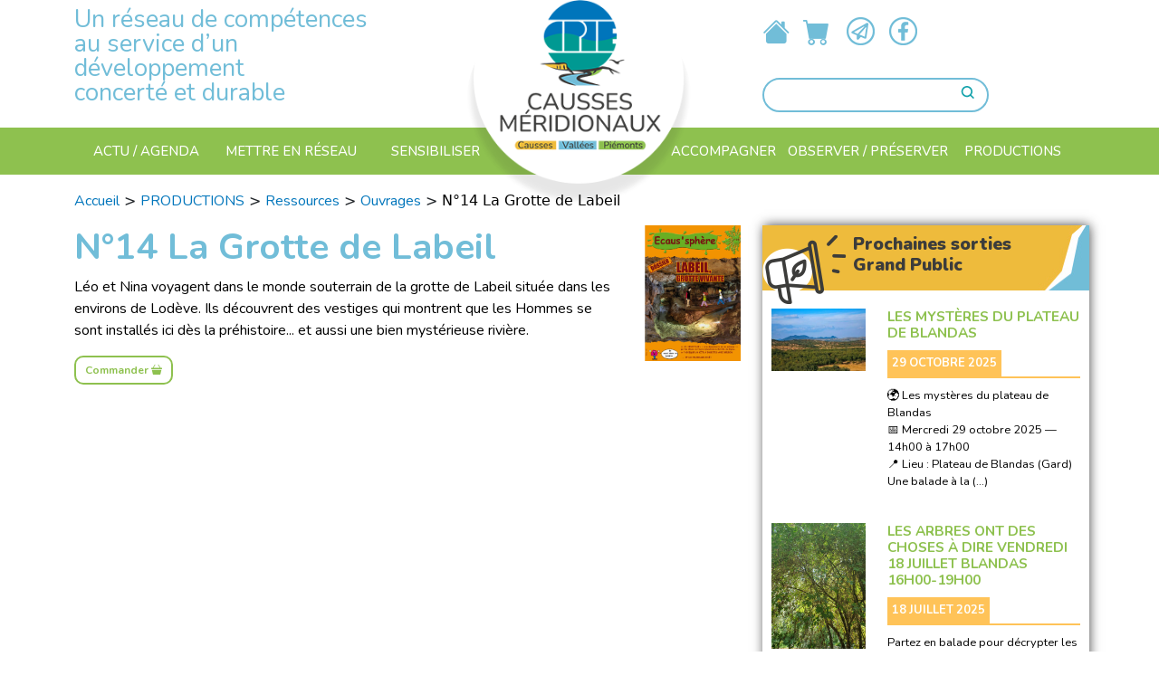

--- FILE ---
content_type: text/html; charset=utf-8
request_url: https://cpie-causses.org/No14-La-Grotte-de-Labeil-4406
body_size: 6778
content:
    <!DOCTYPE html PUBLIC "-//W3C//DTD XHTML 1.0 Transitional//EN" "http://www.w3.org/TR/xhtml1/DTD/xhtml1-transitional.dtd">
<!--[if lt IE 7 ]> <html dir="ltr" lang="fr" xmlns="http://www.w3.org/1999/xhtml" xml:lang="fr" class="ltr fr no-js ie ie6"> <![endif]-->
<!--[if IE 7 ]> <html dir="ltr" lang="fr" xmlns="http://www.w3.org/1999/xhtml" xml:lang="fr" class="ltr fr no-js ie ie7"> <![endif]-->
<!--[if IE 8 ]> <html dir="ltr" lang="fr" xmlns="http://www.w3.org/1999/xhtml" xml:lang="fr" class="ltr fr no-js ie ie8"> <![endif]-->
<!--[if IE 9 ]> <html dir="ltr" lang="fr" xmlns="http://www.w3.org/1999/xhtml" xml:lang="fr" class="ltr fr no-js ie ie9"> <![endif]-->
<!--[if (gt IE 9)|!(IE)]><!--> <html dir="ltr" lang="fr" xmlns="http://www.w3.org/1999/xhtml" xml:lang="fr" class="ltr fr no-js"> <!--<![endif]-->
<head>
<script type='text/javascript'>/*<![CDATA[*/(function(H){H.className=H.className.replace(/\bno-js\b/,'js')})(document.documentElement);/*]]>*/</script>
<title>N°14 La Grotte de Labeil - CPIE CAUSSES</title>
<meta name="description" content=" L&#233;o et Nina voyagent dans le monde souterrain de la grotte de Labeil situ&#233;e dans les environs de Lod&#232;ve. Ils d&#233;couvrent des vestiges qui montrent (&#8230;) " />
<link rel="canonical" href="https://cpie-causses.org/No14-La-Grotte-de-Labeil-4406" />
<meta http-equiv="Content-Type" content="text/html; charset=utf-8" />


<link rel="alternate" type="application/rss+xml" title="Syndiquer tout le site" href="spip.php?page=backend" />


<meta name="viewport" content="width=device-width, initial-scale=1.0">

<link href='http://fonts.googleapis.com/css?family=Handlee' rel='stylesheet' type='text/css'>
<!--<link rel="stylesheet" href="squelettes-dist/css/reset.css" type="text/css" />
<link rel="stylesheet" href="squelettes-dist/css/font.css" type="text/css" />
<link rel="stylesheet" href="squelettes-dist/css/typo.css" type="text/css" />
<link rel="stylesheet" href="squelettes-dist/css/form.css" type="text/css" />
<link rel="stylesheet" href="squelettes-dist/css/clear.css" type="text/css" />
<link rel="stylesheet" href="squelettes/css/layout.css" type="text/css" />
<link rel="stylesheet" href="squelettes/css/menu.css" type="text/css" />
--><link rel="stylesheet" href="squelettes/css/grid.css" type="text/css" />


<link rel="stylesheet" href="squelettes-dist/css/spip.css" type="text/css" />
<script>
var mediabox_settings={"auto_detect":true,"ns":"box","tt_img":true,"sel_g":"#documents_portfolio a[type='image\/jpeg'],#documents_portfolio a[type='image\/png'],#documents_portfolio a[type='image\/gif']","sel_c":".mediabox","str_ssStart":"Diaporama","str_ssStop":"Arr\u00eater","str_cur":"{current}\/{total}","str_prev":"Pr\u00e9c\u00e9dent","str_next":"Suivant","str_close":"Fermer","str_loading":"Chargement\u2026","str_petc":"Taper \u2019Echap\u2019 pour fermer","str_dialTitDef":"Boite de dialogue","str_dialTitMed":"Affichage d\u2019un media","splash_url":"","lity":{"skin":"_simple-dark","maxWidth":"90%","maxHeight":"90%","minWidth":"400px","minHeight":"","slideshow_speed":"2500","opacite":"0.9","defaultCaptionState":"expanded"}};
</script>
<!-- insert_head_css -->
<link rel="stylesheet" href="plugins-dist/mediabox/lib/lity/lity.css?1758612770" type="text/css" media="all" />
<link rel="stylesheet" href="plugins-dist/mediabox/lity/css/lity.mediabox.css?1758612770" type="text/css" media="all" />
<link rel="stylesheet" href="plugins-dist/mediabox/lity/skins/_simple-dark/lity.css?1758612770" type="text/css" media="all" /><link rel='stylesheet' type='text/css' media='all' href='plugins-dist/porte_plume/css/barre_outils.css?1758612771' />
<link rel='stylesheet' type='text/css' media='all' href='local/cache-css/cssdyn-css_barre_outils_icones_css-0aa4dd19.css?1758612410' />
<link rel="stylesheet" type="text/css" href="plugins/auto/varicelle/v3.1.0/css/varicelle.css?1726043689" media="all" />

<link rel="stylesheet" href="plugins/auto/gis/v5.5.0/lib/leaflet/dist/leaflet.css" />
<link rel="stylesheet" href="plugins/auto/gis/v5.5.0/lib/leaflet/plugins/leaflet-plugins.css" />
<link rel="stylesheet" href="plugins/auto/gis/v5.5.0/lib/leaflet/plugins/leaflet.markercluster.css" />
<link rel="stylesheet" href="plugins/auto/gis/v5.5.0/css/leaflet_nodirection.css" />
<link rel="stylesheet" type="text/css" href="//cdn.jsdelivr.net/npm/slick-carousel@1.8.1/slick/slick.css"/>
<link href="https://cdn.jsdelivr.net/npm/bootstrap@5.3.0-alpha3/dist/css/bootstrap.min.css" rel="stylesheet" integrity="sha384-KK94CHFLLe+nY2dmCWGMq91rCGa5gtU4mk92HdvYe+M/SXH301p5ILy+dN9+nJOZ" crossorigin="anonymous">
<link href="https://cdn.jsdelivr.net/npm/bootstrap-icons@1.10.2/font/bootstrap-icons.css" rel="stylesheet">
<link rel="stylesheet" href="https://unpkg.com/leaflet@1.9.3/dist/leaflet.css" integrity="sha256-kLaT2GOSpHechhsozzB+flnD+zUyjE2LlfWPgU04xyI=" crossorigin="anonymous" />


<link rel="stylesheet" href="https://cdnjs.cloudflare.com/ajax/libs/animate.css/4.1.1/animate.min.css"/>
<link rel="stylesheet" href="squelettes/refonte_2023/css/style.css" type="text/css" />



<script src="prive/javascript/jquery.js?1758612773" type="text/javascript"></script>

<script src="prive/javascript/jquery.form.js?1758612773" type="text/javascript"></script>

<script src="prive/javascript/jquery.autosave.js?1758612773" type="text/javascript"></script>

<script src="prive/javascript/jquery.placeholder-label.js?1758612773" type="text/javascript"></script>

<script src="prive/javascript/ajaxCallback.js?1758612773" type="text/javascript"></script>

<script src="prive/javascript/js.cookie.js?1758612773" type="text/javascript"></script>
<!-- insert_head -->
<script src="plugins-dist/mediabox/lib/lity/lity.js?1758612770" type="text/javascript"></script>
<script src="plugins-dist/mediabox/lity/js/lity.mediabox.js?1758612770" type="text/javascript"></script>
<script src="plugins-dist/mediabox/javascript/spip.mediabox.js?1758612770" type="text/javascript"></script><script type='text/javascript' src='plugins-dist/porte_plume/javascript/jquery.markitup_pour_spip.js?1758612771'></script>
<script type='text/javascript' src='plugins-dist/porte_plume/javascript/jquery.previsu_spip.js?1758612771'></script>
<script type='text/javascript' src='local/cache-js/jsdyn-javascript_porte_plume_start_js-f1c3b6c4.js?1758612410'></script>

<script type="text/javascript" src="//cdn.jsdelivr.net/npm/slick-carousel@1.8.1/slick/slick.min.js"></script>
<script src="https://unpkg.com/leaflet@1.9.3/dist/leaflet.js" integrity="sha256-WBkoXOwTeyKclOHuWtc+i2uENFpDZ9YPdf5Hf+D7ewM=" crossorigin="anonymous"></script>
<script src="https://cdn.jsdelivr.net/npm/bootstrap@5.3.0-alpha3/dist/js/bootstrap.bundle.min.js" integrity="sha384-ENjdO4Dr2bkBIFxQpeoTz1HIcje39Wm4jDKdf19U8gI4ddQ3GYNS7NTKfAdVQSZe" crossorigin="anonymous"></script>


<script src="squelettes/refonte_2023/js/script.js" type="text/javascript"></script>


<meta name="generator" content="SPIP 4.2.17" />


<link rel="icon" type="image/x-icon" href="favicon.ico" />
<link rel="shortcut icon" type="image/x-icon" href="favicon.ico" />

<script>
  // (function(i,s,o,g,r,a,m){i['GoogleAnalyticsObject']=r;i[r]=i[r]||function(){
  // (i[r].q=i[r].q||[]).push(arguments)},i[r].l=1*new Date();a=s.createElement(o),
  // m=s.getElementsByTagName(o)[0];a.async=1;a.src=g;m.parentNode.insertBefore(a,m)
  // })(window,document,'script','//www.google-analytics.com/analytics.js','ga');

  // ga('create', 'UA-49459927-1', 'cpie-causses.org');
  // ga('send', 'pageview');

</script></head>

<body class="secteur-11">
	<header id="site-header" class="container-fluid">
    <div class="container">
        <div class="row">
            <div id="site-slogan-container" class="col-6 col-md-4 order-2 order-md-1">
                <span id="site-slogan"><p>Un réseau de compétences <br> 
au service d&#8217;un développement <br>
 concerté et durable</p></span>
            </div>
            <div id="header-top-center" class="col-6 col-md-4 order-3 order-md-2 position-relative">
                <a href="https://cpie-causses.org" title="Retour à l'accueil" id="btn-home"></a>
                <img src="squelettes/refonte_2023/images/logo-cpie.png" id="site-logo" alt="Logo du CPIE des Causses">
            </div>
            <div id="header-top-right" class="order-1 order-md-3 col-12 col-md-4">
                <div id="site-socials-container">
                    <a style="font-size: 30px;margin-right: 15px; color: var(--rf-blue);" title="Retour à l'accueil" href="https://cpie-causses.org"><i class="bi bi-house-fill"></i></a>
                    
                        <a style="font-size: 30px;margin-right: 15px; color: var(--rf-blue);" title="Commander" href="Commander-159"><i class="bi bi-cart-fill"></i></a>
                    
					
						<a href="Equipe-salariee" class="btn-social">
							<img src="squelettes/refonte_2023/images/icone_newsletter.png" alt="Icône ">
						</a>
					

                    <a  target="_blank" rel="noopener" href="https://www.facebook.com/CpieDesCaussesMeridionaux" class="btn-social">
    <img src="squelettes/refonte_2023/images/icone_facebook.png" alt="Icône Facebook">
</a>                </div>
                <div class="formulaire_spip formulaire_recherche" id="formulaire_">
	<form action="spip.php?page=recherche" method="get"><div class="editer-groupe">

		
		<input type="hidden" name="lang" value="fr" />
		<label for="">Rechercher :</label>
		<input type="search" class="search text" size="10" name="recherche" id="" accesskey="4" autocapitalize="off" autocorrect="off"
		/>

		<button type="submit"><img src="squelettes/refonte_2023/images/icone_loupe.png" alt="Icône loupe"></button>
	</div>
</form>
</div>            </div>
        </div>
    </div>
</header>
<nav class="navbar navbar-expand-xl navbar-dark container-fluid" id="main-nav-container">
    <div class="container">
    <!--<a class="navbar-brand" href="#">Navbar</a>-->
        <button class="navbar-toggler" type="button" data-bs-toggle="collapse" data-bs-target="#main-nav" aria-controls="main-navbar" aria-expanded="false" aria-label="Toggle navigation">
            <span class="navbar-toggler-icon"></span>
        </button>
        <div class="collapse navbar-collapse" id="main-nav">
            <div class="navbar-nav">
                <div class="d-flex justify-content-center w-100 flex-column">
                                            <ul class="d-flex justify-content-between align-items-center w-100 p-0 mb-0">
                            

                            <li class="nav-item">
                                    <a href="Actualites-217" class="nav-link nav-link-left  ">Actu / Agenda</a>
                                </li>
                            
                        

                            
                                
                                <li class="nav-item dropdown">
                                    <a class="nav-link dropdown-toggle nav-link-left  " href="Mettre-en-reseau" id="navbarDropdown-" role="button" data-bs-toggle="dropdown" aria-expanded="false">Mettre en réseau </a>
                                    <ul class="dropdown-menu shadow" aria-labelledby="navbarDropdown-">
                                    
                                        <li><a class="dropdown-item" href="Nos-labels-et-reseaux-departementaux-et-regionaux">Faire réseau en Occitanie</a></li>
                                    
                                        <li><a class="dropdown-item" href="Maison-de-l-agropastoralisme-et-de-l-environnement-234">Faire réseau localement</a></li>
                                    
                                        <li><a class="dropdown-item" href="Faire-reseau-sur-le-web">Faire réseau sur le web</a></li>
                                    
                                    </ul>
                                </li>
                                

                                
                        

                            
                                
                                <li class="nav-item dropdown">
                                    <a class="nav-link dropdown-toggle nav-link-left  " href="Sensibiliser-210" id="navbarDropdown-" role="button" data-bs-toggle="dropdown" aria-expanded="false">Sensibiliser</a>
                                    <ul class="dropdown-menu shadow" aria-labelledby="navbarDropdown-">
                                    
                                        <li><a class="dropdown-item" href="Jeunesse">Jeunesse</a></li>
                                    
                                        <li><a class="dropdown-item" href="Animations-grand-public">Grand Public</a></li>
                                    
                                        <li><a class="dropdown-item" href="Autres-publics">Autres publics</a></li>
                                    
                                        <li><a class="dropdown-item" href="Nos-thematiques-d-interventions">Nos thématiques</a></li>
                                    
                                    </ul>
                                </li>
                                

                                
                        

                            
                                
                                <li class="nav-item dropdown">
                                    <a class="nav-link dropdown-toggle   nav-link-center" href="Le-CPIE" id="navbarDropdown-" role="button" data-bs-toggle="dropdown" aria-expanded="false">Le CPIE</a>
                                    <ul class="dropdown-menu shadow" aria-labelledby="navbarDropdown-">
                                    
                                        <li><a class="dropdown-item" href="Presentation-218">Découvrir le CPIE</a></li>
                                    
                                        <li><a class="dropdown-item" href="Territoire-d-intervention">Territoire d&#8217;action</a></li>
                                    
                                        <li><a class="dropdown-item" href="Acteurs-et-partenaires-de-l-association">Acteurs et partenaires de l&#8217;association</a></li>
                                    
                                        <li><a class="dropdown-item" href="Equipe-salariee">Équipe salariée </a></li>
                                    
                                        <li><a class="dropdown-item" href="Nous-rejoindre-Contact-Adhesion">Contact / Adhésion</a></li>
                                    
                                    </ul>
                                </li>
                                

                                
                        

                            
                                
                                <li class="nav-item dropdown">
                                    <a class="nav-link dropdown-toggle  nav-link-right " href="Accompagner" id="navbarDropdown-" role="button" data-bs-toggle="dropdown" aria-expanded="false">Accompagner</a>
                                    <ul class="dropdown-menu shadow" aria-labelledby="navbarDropdown-">
                                    
                                        <li><a class="dropdown-item" href="Les-communes">Les communes</a></li>
                                    
                                        <li><a class="dropdown-item" href="Accompagnement-des-enseignants-187">Les établissements scolaires</a></li>
                                    
                                        <li><a class="dropdown-item" href="Les-citoyens-ennes">Les citoyens.ennes</a></li>
                                    
                                        <li><a class="dropdown-item" href="Les-agriculteurs">Les agriculteurs.rices</a></li>
                                    
                                        <li><a class="dropdown-item" href="Les-entreprises">Les entreprises</a></li>
                                    
                                        <li><a class="dropdown-item" href="UNESCO-Bien-Causses-Cevennes-189">Les outils de Gestion du Territoire</a></li>
                                    
                                    </ul>
                                </li>
                                

                                
                        

                            
                                
                                <li class="nav-item dropdown">
                                    <a class="nav-link dropdown-toggle  nav-link-right " href="Connaitre-192" id="navbarDropdown-" role="button" data-bs-toggle="dropdown" aria-expanded="false">Observer / Préserver</a>
                                    <ul class="dropdown-menu shadow" aria-labelledby="navbarDropdown-">
                                    
                                        <li><a class="dropdown-item" href="Natura-2000-181">Natura 2000</a></li>
                                    
                                        <li><a class="dropdown-item" href="Trame-Verte-et-Bleue-188">Les corridors écologiques</a></li>
                                    
                                        <li><a class="dropdown-item" href="Les-pollinisateurs-sauvages">Les pollinisateurs sauvages</a></li>
                                    
                                        <li><a class="dropdown-item" href="Observatoire-de-la-biodiversite">Sciences participatives (Observatoires de la biodiversité)</a></li>
                                    
                                        <li><a class="dropdown-item" href="Zones-Humides-262">Zones Humides&nbsp;: Mares, lavognes, rivières et lacs</a></li>
                                    
                                        <li><a class="dropdown-item" href="Ambroisie-et-Plantes-Exotiques-Envahissantes">Ambroisie et Plantes Exotiques Envahissantes</a></li>
                                    
                                    </ul>
                                </li>
                                

                                
                        

                            
                                
                                <li class="nav-item dropdown">
                                    <a class="nav-link dropdown-toggle  nav-link-right " href="#" id="navbarDropdown-" role="button" data-bs-toggle="dropdown" aria-expanded="false">PRODUCTIONS</a>
                                    <ul class="dropdown-menu shadow" aria-labelledby="navbarDropdown-">
                                    
                                        <li><a class="dropdown-item" href="Connaitre-le-territoire">Connaître le territoire</a></li>
                                    
                                        <li><a class="dropdown-item" href="Ressources-251">Ressources</a></li>
                                    
                                        <li><a class="dropdown-item" href="Commander-159">Commander</a></li>
                                    
                                    </ul>
                                </li>
                                

                                
                        
                    </ul>
                </div>
            </div>
        </div>
        </div>
    </div>
</nav>	<main id="page-4406" class="page-article">
		<div class="container">
			<div class="row">
				<div class="col-12">

					<div id="ariane">
													<a href="https://cpie-causses.org/">Accueil</a>
							
								
							
								
							
								 
									&gt; <a href="Ressources">PRODUCTIONS</a>
								
							
								 
									&gt; <a href="Ressources-251">Ressources</a>
								
							
								 
									&gt; <a href="Livre">Ouvrages</a>
								
							
							 &gt; <strong class="on">N°14 La Grotte de Labeil</strong>
						
					</div>
				</div>
			</div>
			<div class="row">
				<div class="col-xl-8">
					<article>
						
						<img
	src="IMG/logo/arton288-2.jpg?1687868435" class='spip_logo spip_logo_right' width='106' height='150'
	alt="" />
						<h1>N&#176;14 La Grotte de Labeil</h1>

						
						<div class="text"><p>Léo et Nina voyagent dans le monde souterrain de la grotte de Labeil située dans les environs de Lodève. Ils découvrent des vestiges qui montrent que les Hommes se sont installés ici dès la préhistoire... et aussi une bien mystérieuse rivière.</p></div>
						

						
						
													
							<a href="Commander-159" class="commander">Commander <i class="bi bi-basket3-fill"></i></a>
							
												

						
					</article>
					
				</div>
				<div class="col-12 col-sm-12 offset-xl-0 col-xl-4">
					<aside>

	

	

	<div class="widget" id="widget-events">
    <h3>Prochaines sorties <br> Grand Public</h3>
    
    <div class="event row widget-item">
	<div class="col-md-4">
	
	
	

		<img
	src="IMG/logo/capture_d_ecran_2025-10-06_162340.jpg?1759760961" class='spip_logo' width='80' height='53'
	alt="" />
	
	</div>
	<div class="col-md-8">
		<div class="content">
			<h4><a href="Les-mysteres-du-plateau-de-Blandas" class="mt-0" title="Les mystères du plateau de Blandas">Les mystères du plateau de Blandas</a></h4>
			
			<div class="container-date"><span class="date">29 octobre 2025</span></div>
			
			<div class="text"> 
<p>🌍 Les mystères du plateau de Blandas 
<br class='autobr' />
📅 Mercredi 29 octobre 2025 &mdash; 14h00 à 17h00 
<br class='autobr' />
📍 Lieu&nbsp;: Plateau de Blandas (Gard) 
<br class='autobr' />
      Une balade à la&nbsp;(…)</p>
</div>
		</div>
	</div>
</div>    
    <div class="event row widget-item">
	<div class="col-md-4">
	
	
	

		<img
	src="IMG/logo/0718_ens30_foret_face_au_climat.jpg?1745582303" class='spip_logo' width='80' height='60'
	alt="" />
	
	</div>
	<div class="col-md-8">
		<div class="content">
			<h4><a href="Les-arbres-ont-des-choses-a-dire-Vendredi-18-Juillet-Blandas-16h00-19h00" class="mt-0" title="Les arbres ont des choses à dire Vendredi 18 Juillet Blandas 16h00-19h00">Les arbres ont des choses à dire Vendredi 18 Juillet Blandas 16h00-19h00</a></h4>
			
			<div class="container-date"><span class="date">18 juillet 2025</span></div>
			
			<div class="text"> 
<p>Partez en balade pour décrypter les secrets des arbres face au climat qui change. Feuillus résistants, conifères inquiets… Qui bourgeonne trop tôt&nbsp;(…)</p>
</div>
		</div>
	</div>
</div>    
	<div class="d-flex justify-content-center align-items-center">
        <a href="spip.php?page=agenda" class="see-more" title="Voir toutes nos sorties">Voir toutes nos sorties</a>
    </div>
</div>	<div class="widget" id="widget-ressources">
	<h3>Dernières ressources pédagogiques</h3>
	
		
			
					
			
					
			
					
			
					
			  
					
			
					

	<div class="ressource row widget-item">
		<div class="col-md-4">
			<img
	src="IMG/logo/arton18-2.jpg?1687868362"
	class="spip_logo"
	width="150"
	height="215"
	alt=""/>
		</div>
		<div class="col-md-8">
			<div class="content">
				<h4><a href="../../No1-Les-Causses-Meridionaux-un-territoire-pastoral-garant-de-biodiversite-4377" title="N&#176;1. Les Causses Méridionaux, un territoire pastoral garant de biodiversité">N°1. Les Causses Méridionaux, un territoire pastoral garant de biodiversité</a></h4>
				<div class="container-type"><span class="type">Ouvrages</span></div>
				<div class="text">Si le climat, la nature de la roche et les bouleversements géologiques ont contribué à la formation des Causses&nbsp;(…)</div>
				<a class="d-none" href="../../No1-Les-Causses-Meridionaux-un-territoire-pastoral-garant-de-biodiversite-4377">Voir la ressource</a>
			</div>
		</div>
	</div>
	
		
			
					
			
					
			
					
			
					
			  
					
			
					

	<div class="ressource row widget-item">
		<div class="col-md-4">
			<img
	src="IMG/logo/arton19-2.jpg?1687868315"
	class="spip_logo"
	width="150"
	height="213"
	alt=""/>
		</div>
		<div class="col-md-8">
			<div class="content">
				<h4><a href="../../No2-Plantes-sauvages-des-Causses-Meridionaux-4378" title="N&#176;2. Plantes sauvages des Causses Méridionaux">N°2. Plantes sauvages des Causses Méridionaux</a></h4>
				<div class="container-type"><span class="type">Ouvrages</span></div>
				<div class="text">Sur les causses comme partout ailleurs, il y a plusieurs millénaires que les Hommes utilisent les plantes sauvages&nbsp;(…)</div>
				<a class="d-none" href="../../No2-Plantes-sauvages-des-Causses-Meridionaux-4378">Voir la ressource</a>
			</div>
		</div>
	</div>
	
	
	<div class="d-flex justify-content-center align-items-center">
		<a href="../../Ressources-251" class="see-more" title="Voir tous nos outils">Voir tous nos outils</a>
	</div>
	
	
</div></aside>
				</div>
			</div>
		</div>
		
	</main>
	<footer id="site-footer">
    <section class="container-fluid" id="site-footer-top">

        <div class="container">
            <div class="row">
                <div class="col-lg-4"></div>

                <div class="col-lg-4">
                    <div id="container-logo-cpie-footer">
                        <img id="logo-cpie-footer" src="squelettes/refonte_2023/images/logo-cpie.png" alt="Logo du CPIE des Causses Méridionaux">
                    </div>
                </div>

                <div class="col-lg-4  d-flex justify-content-center">
                 <a class="btn-login" href="spip.php?page=login&amp;url=%2Fadministrator%2F" rel="nofollow" class='login_modal'>Se connecter</a>
                
                </div>
            </div>
        </div>
        <div class="border-bottom border-white"></div>

        <div class="container">
            <div class="row">
                <div class="col-lg-4 d-flex flex-column justify-content-center align-items-center">
                    
                    <a class="btn-newsletter" href="../Lettre-d-information">&nbsp;</a>
                    
					
						<a class="btn-see-newsletter" href="../Faire-reseau-sur-le-web">Retrouvez les newsletters</a>
					

					<a class="btn-natura2000" title="Voir nos sites Natura 2000" href="https://causses-meridionaux.n2000.fr/">&nbsp;</a>

				</div>
                <div class="col-md-6 col-lg-4">
                    <div class="site-adresse">
                        <p>CPIE des Causses Méridionaux<br class='autobr' />
34 route de Saint-Pierre 34520 Le Caylar<br class='autobr' />
Tél&nbsp;: 04 67 44 75 79<br class='autobr' />
Email&nbsp;: contact@cpie-causses.org</p>
                    </div>
                    <div id="socials">
                    <a href="https://www.facebook.com/CpieDesCaussesMeridionaux target=_blank" rel="noopener" class="btn-social"><img src="squelettes/refonte_2023/images/bouton_facebook_footer.png" alt="Icône Facebook"></a>                    </div>
                </div>
                <div class="col-md-6 col-lg-4 d-flex justify-content-center align-items-center" id="">
                    <img src="squelettes/refonte_2023/images/carte_footer.png" alt="Carte d'Occitanie">
                </div>
            </div>
        </div>
    </section>
    <section class="container-fluid" id="site-footer-bottom">
        <p>
            
            <a href="../Mentions-legales-4742">Mentions légales</a>
            
        <p>2022 | <a href="https://www.terrenourriciere.org">Réalisation Terre Nourricière</a></p>
    </section>
</footer>

<!-- Default Statcounter code for cpie-causses.org https://cpie-causses.org -->
<script type="text/javascript">
var sc_project=12797567;
var sc_invisible=1;
var sc_security="2a3dab28";
</script>
<script type="text/javascript"
src="https://www.statcounter.com/counter/counter.js" async></script>
<noscript><div class="statcounter"><a title="Web Analytics"
href="https://statcounter.com/" target="_blank"><img class="statcounter"
src="https://c.statcounter.com/12797567/0/2a3dab28/1/" alt="Web Analytics"
referrerPolicy="no-referrer-when-downgrade"></a></div></noscript>
<!-- End of Statcounter Code --></body>
</html>